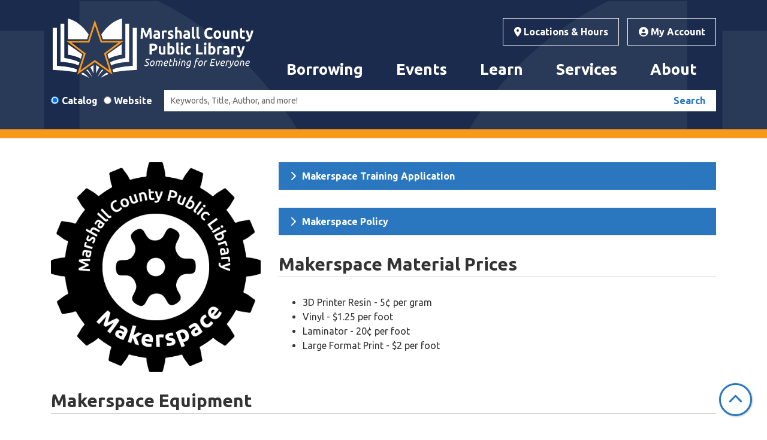

--- FILE ---
content_type: text/html; charset=UTF-8
request_url: https://www.marshallcolibrary.org/services/maker-space
body_size: 10197
content:
<!DOCTYPE html>
<html lang="en" dir="ltr" prefix="og: https://ogp.me/ns#">
  <head>
    <meta charset="utf-8" />
<link rel="canonical" href="https://www.marshallcolibrary.org/services/maker-space" />
<meta property="og:site_name" content="Marshall County Public Library" />
<meta property="og:type" content="website" />
<meta property="og:title" content="Makerspace" />
<meta name="Generator" content="Drupal 11 (https://www.drupal.org)" />
<meta name="MobileOptimized" content="width" />
<meta name="HandheldFriendly" content="true" />
<meta name="viewport" content="width=device-width, initial-scale=1.0" />
<link rel="icon" href="/themes/custom/website_theme/favicon.ico" type="image/vnd.microsoft.icon" />
<link rel="alternate" hreflang="en" href="https://www.marshallcolibrary.org/services/maker-space" />

    <title>Makerspace | Marshall County Public Library</title>
        <style>
      :root {
        --calendar-theme-external-link-content: "Opens\20 in\20 a\20 new\20 tab\3A \20 ";
      }
    </style>
    <link rel="stylesheet" media="all" href="/core/misc/components/progress.module.css?t8zool" />
<link rel="stylesheet" media="all" href="/core/misc/components/ajax-progress.module.css?t8zool" />
<link rel="stylesheet" media="all" href="/core/modules/system/css/components/align.module.css?t8zool" />
<link rel="stylesheet" media="all" href="/core/modules/system/css/components/container-inline.module.css?t8zool" />
<link rel="stylesheet" media="all" href="/core/modules/system/css/components/clearfix.module.css?t8zool" />
<link rel="stylesheet" media="all" href="/core/modules/system/css/components/hidden.module.css?t8zool" />
<link rel="stylesheet" media="all" href="/core/modules/system/css/components/js.module.css?t8zool" />
<link rel="stylesheet" media="all" href="/core/modules/filter/css/filter.caption.css?t8zool" />
<link rel="stylesheet" media="all" href="/core/modules/media/css/filter.caption.css?t8zool" />
<link rel="stylesheet" media="all" href="/core/modules/views/css/views.module.css?t8zool" />
<link rel="stylesheet" media="all" href="/core/modules/layout_discovery/layouts/onecol/onecol.css?t8zool" />
<link rel="stylesheet" media="all" href="/themes/custom/calendar_theme/node_modules/%40fortawesome/fontawesome-free/css/all.min.css?t8zool" />
<link rel="stylesheet" media="all" href="/themes/custom/website_theme/css/style?t8zool" />

    
  </head>
  <body class="path-node page-node-type-landing-page no-js">
        <a href="#main-content" class="visually-hidden focusable skip-link">
      Skip to main content
    </a>
    
      <div class="dialog-off-canvas-main-canvas" data-off-canvas-main-canvas>
    
<header class="header">
      <div class="position-relative">
      <div class="container">
        <div class="row position-relative">
                      <div class="col-12 col-lg-4 branding-col">
                <div>
    
<div id="block-website-theme-site-branding" class="block block-system block-system-branding-block position-relative">
  
    
        
              
    <a class="site-logo" href="/" rel="home">
      <img src="/themes/custom/website_theme/logo.svg" alt="Homepage of Marshall County Public Library" fetchpriority="high">
    </a>
  </div>

  </div>

            </div>
          
                      <div class="col-12 col-lg-8 header-content-col">
                <div class="header-content-container">
    
<div id="block-headerbutton" class="block block-block-content block-block-content87c5908b-a8f9-43e7-9dc4-2d9d4b8ccf99 position-relative">
  
    
      

            <div class="field-container"><a class="btn btn-header" href="/locations-hours">
  <i class="fas fa-location-dot"></i>

Locations &amp; Hours
</a>
<a class="btn btn-header" href="https://catalog.marshallcolibrary.org/">
  <i class="fas fa-user-circle"></i>

  My Account
</a></div>
      
  </div>

  </div>

                <div>
    

<div class="navbar-container">
  <nav id="block-mainnavigation" class="navbar navbar-expand-lg" role="navigation" aria-labelledby="block-mainnavigation-menu">
                      
    <h2 class="visually-hidden" id="block-mainnavigation-menu">Main navigation</h2>
    

    <button class="navbar-toggler btn-block text-left" type="button" data-toggle="collapse"
        data-target="#navbarSupportedContent"
        aria-controls="navbarSupportedContent" aria-expanded="false"
        aria-label="Toggle navigation">
      <i class="fas fa-bars"></i>

      <span class="visually-hidden">
        Toggle      </span>

      Main Menu    </button>

    <div class="collapse navbar-collapse" id="navbarSupportedContent">
              


  
            <ul class="nav navbar-nav" role="menu">
    
          
                    
      
      <li class="nav-item dropdown" role="none">
        
        
                          
        <span class="nav-link nav-level-0 has-children" data-nav-level="0" role="menuitem" aria-expanded="false" aria-haspopup="true" aria-controls="dropdown-borrowing" data-dropdown="dropdown-borrowing" tabindex="0">Borrowing</span>

                  <button class="btn d-lg-none" type="button">
            <i class="fas fa-chevron-down" role="presentation"></i>
            <span class="visually-hidden">Open Menu</span>
          </button>

            
      
          <div class="mega-menu-container">
          <ul class="dropdown-menu" id="dropdown-borrowing" role="menu">
    
          
      
                    
      <li class="nav-item menu-action menu-action-fas fa-credit-card" role="none">
        
        
        
        <a href="/form/library-card-application" class="menu-action menu-action-fas fa-credit-card nav-link nav-level-1" data-nav-level="1" role="menuitem" data-drupal-link-system-path="webform/library_card_application">Get a Card</a>

              </li>
          
                    
      
      <li class="nav-item dropdown" role="none">
        
        
                          
        <span class="nav-link nav-level-1 has-children" data-nav-level="1" role="menuitem" aria-expanded="false" aria-haspopup="true" aria-controls="dropdown-books-more" data-dropdown="dropdown-books-more" tabindex="0">Books &amp; More</span>

                  <button class="btn d-lg-none" type="button">
            <i class="fas fa-chevron-down" role="presentation"></i>
            <span class="visually-hidden">Open Menu</span>
          </button>

            
      
          <ul class="dropdown-menu" id="dropdown-books-more" role="menu">
    
          
      
      
      <li class="nav-item" role="none">
        
        
        
        <a href="https://catalog.marshallcolibrary.org/cgi-bin/koha/opac-search.pl?q=&amp;idx=kw" class="nav-link nav-level-2" data-nav-level="2" role="menuitem">Catalog</a>

              </li>
          
      
      
      <li class="nav-item" role="none">
        
        
        
        <a href="/things" class="nav-link nav-level-2" data-nav-level="2" role="menuitem" data-drupal-link-system-path="things">Beyond Books</a>

              </li>
        </ul>

      
              </li>
          
                    
      
      <li class="nav-item dropdown" role="none">
        
        
                          
        <span class="nav-link nav-level-1 has-children" data-nav-level="1" role="menuitem" aria-expanded="false" aria-haspopup="true" aria-controls="dropdown-digital-library" data-dropdown="dropdown-digital-library" tabindex="0">Digital Library</span>

                  <button class="btn d-lg-none" type="button">
            <i class="fas fa-chevron-down" role="presentation"></i>
            <span class="visually-hidden">Open Menu</span>
          </button>

            
      
          <ul class="dropdown-menu" id="dropdown-digital-library" role="menu">
    
          
      
      
      <li class="nav-item" role="none">
        
        
        
        <a href="/resources?field_db_type_target_id%5B323%5D=323&amp;field_db_type_target_id%5B322%5D=322" class="nav-link nav-level-2" data-nav-level="2" role="menuitem" data-drupal-link-query="{&quot;field_db_type_target_id&quot;:{&quot;323&quot;:&quot;323&quot;,&quot;322&quot;:&quot;322&quot;}}" data-drupal-link-system-path="resources">eBooks &amp; Audiobooks</a>

              </li>
          
      
      
      <li class="nav-item" role="none">
        
        
        
        <a href="/resources?field_db_type_target_id%5B325%5D=325" class="nav-link nav-level-2" data-nav-level="2" role="menuitem" data-drupal-link-query="{&quot;field_db_type_target_id&quot;:{&quot;325&quot;:&quot;325&quot;}}" data-drupal-link-system-path="resources">TV &amp; Movies</a>

              </li>
          
      
      
      <li class="nav-item" role="none">
        
        
        
        <a href="/resources?field_db_type_target_id%5B326%5D=326" class="nav-link nav-level-2" data-nav-level="2" role="menuitem" data-drupal-link-query="{&quot;field_db_type_target_id&quot;:{&quot;326&quot;:&quot;326&quot;}}" data-drupal-link-system-path="resources">Music</a>

              </li>
          
      
      
      <li class="nav-item" role="none">
        
        
        
        <a href="https://www.marshallcolibrary.org/resources?body_value=new+york+times" class="nav-link nav-level-2" data-nav-level="2" role="menuitem">The New York Times</a>

              </li>
          
      
      
      <li class="nav-item" role="none">
        
        
        
        <a href="https://www.youtube.com/watch?v=ywvhSrvgVKo&amp;list=PLv0sTyIOpt5n_jUqL01iUenKbMswUtCvV" class="nav-link nav-level-2" data-nav-level="2" role="menuitem">WCBL Oral History</a>

              </li>
        </ul>

      
              </li>
          
                    
      
      <li class="nav-item dropdown" role="none">
        
        
                          
        <span class="nav-link nav-level-1 has-children" data-nav-level="1" role="menuitem" aria-expanded="false" aria-haspopup="true" aria-controls="dropdown-resources" data-dropdown="dropdown-resources" tabindex="0">Resources</span>

                  <button class="btn d-lg-none" type="button">
            <i class="fas fa-chevron-down" role="presentation"></i>
            <span class="visually-hidden">Open Menu</span>
          </button>

            
      
          <ul class="dropdown-menu" id="dropdown-resources" role="menu">
    
          
      
      
      <li class="nav-item" role="none">
        
        
        
        <a href="/form/request-a-title" class="nav-link nav-level-2" data-nav-level="2" role="menuitem" data-drupal-link-system-path="webform/request_a_title">Request Materials</a>

              </li>
          
      
      
      <li class="nav-item" role="none">
        
        
        
        <a href="/about/bookmobile-outreach" class="nav-link nav-level-2" data-nav-level="2" role="menuitem" data-drupal-link-system-path="node/4188">Books By Mail</a>

              </li>
          
      
      
      <li class="nav-item" role="none">
        
        
        
        <a href="/borrowing/borrowing-information" class="nav-link nav-level-2" data-nav-level="2" role="menuitem" data-drupal-link-system-path="node/4176">Borrowing Information</a>

              </li>
          
      
      
      <li class="nav-item" role="none">
        
        
        
        <a href="/borrowing/after-hours-pickup" class="nav-link nav-level-2" data-nav-level="2" role="menuitem" data-drupal-link-system-path="node/4178">After-Hours Pickup</a>

              </li>
          
      
      
      <li class="nav-item" role="none">
        
        
        
        <a href="/form/curbside-request-form" class="nav-link nav-level-2" data-nav-level="2" role="menuitem" data-drupal-link-system-path="webform/curbside_request_form">Curbside Pickup</a>

              </li>
        </ul>

      
              </li>
        </ul>

          </div>
      
              </li>
          
                    
      
      <li class="nav-item dropdown" role="none">
        
        
                          
        <span class="nav-link nav-level-0 has-children" data-nav-level="0" role="menuitem" aria-expanded="false" aria-haspopup="true" aria-controls="dropdown-events" data-dropdown="dropdown-events" tabindex="0">Events</span>

                  <button class="btn d-lg-none" type="button">
            <i class="fas fa-chevron-down" role="presentation"></i>
            <span class="visually-hidden">Open Menu</span>
          </button>

            
      
          <div class="mega-menu-container">
          <ul class="dropdown-menu" id="dropdown-events" role="menu">
    
          
      
                    
      <li class="nav-item menu-action menu-action-fas fa-calendar-alt" role="none">
        
        
        
        <a href="/events" class="menu-action menu-action-fas fa-calendar-alt nav-link nav-level-1" data-nav-level="1" role="menuitem" data-drupal-link-system-path="events">All Events</a>

              </li>
          
                    
      
      <li class="nav-item dropdown" role="none">
        
        
                          
        <span class="nav-link nav-level-1 has-children" data-nav-level="1" role="menuitem" aria-expanded="false" aria-haspopup="true" aria-controls="dropdown-by-age" data-dropdown="dropdown-by-age" tabindex="0">By Age</span>

                  <button class="btn d-lg-none" type="button">
            <i class="fas fa-chevron-down" role="presentation"></i>
            <span class="visually-hidden">Open Menu</span>
          </button>

            
      
          <ul class="dropdown-menu" id="dropdown-by-age" role="menu">
    
          
      
      
      <li class="nav-item" role="none">
        
        
        
        <a href="/events/month?age_groups%5B70%5D=70&amp;age_groups%5B189%5D=189&amp;age_groups%5B188%5D=188&amp;age_groups%5B69%5D=69" class="nav-link nav-level-2" data-nav-level="2" role="menuitem" data-drupal-link-query="{&quot;age_groups&quot;:{&quot;70&quot;:&quot;70&quot;,&quot;189&quot;:&quot;189&quot;,&quot;188&quot;:&quot;188&quot;,&quot;69&quot;:&quot;69&quot;}}" data-drupal-link-system-path="events/month">Children</a>

              </li>
          
      
      
      <li class="nav-item" role="none">
        
        
        
        <a href="/events/month?age_groups%5B71%5D=71" class="nav-link nav-level-2" data-nav-level="2" role="menuitem" data-drupal-link-query="{&quot;age_groups&quot;:{&quot;71&quot;:&quot;71&quot;}}" data-drupal-link-system-path="events/month">Teens</a>

              </li>
          
      
      
      <li class="nav-item" role="none">
        
        
        
        <a href="/events/month?age_groups%5B72%5D=72" class="nav-link nav-level-2" data-nav-level="2" role="menuitem" data-drupal-link-query="{&quot;age_groups&quot;:{&quot;72&quot;:&quot;72&quot;}}" data-drupal-link-system-path="events/month">Adults</a>

              </li>
          
      
      
      <li class="nav-item" role="none">
        
        
        
        <a href="/events/month?age_groups%5B108%5D=108" class="nav-link nav-level-2" data-nav-level="2" role="menuitem" data-drupal-link-query="{&quot;age_groups&quot;:{&quot;108&quot;:&quot;108&quot;}}" data-drupal-link-system-path="events/month">Senior Citizens</a>

              </li>
          
      
      
      <li class="nav-item" role="none">
        
        
        
        <a href="/events/month?age_groups%5B187%5D=187" class="nav-link nav-level-2" data-nav-level="2" role="menuitem" data-drupal-link-query="{&quot;age_groups&quot;:{&quot;187&quot;:&quot;187&quot;}}" data-drupal-link-system-path="events/month">All Ages</a>

              </li>
        </ul>

      
              </li>
          
                    
      
      <li class="nav-item dropdown" role="none">
        
        
                          
        <span class="nav-link nav-level-1 has-children" data-nav-level="1" role="menuitem" aria-expanded="false" aria-haspopup="true" aria-controls="dropdown-by-topic" data-dropdown="dropdown-by-topic" tabindex="0">By Topic</span>

                  <button class="btn d-lg-none" type="button">
            <i class="fas fa-chevron-down" role="presentation"></i>
            <span class="visually-hidden">Open Menu</span>
          </button>

            
      
          <ul class="dropdown-menu" id="dropdown-by-topic" role="menu">
    
          
      
      
      <li class="nav-item" role="none">
        
        
        
        <a href="/events/month?program_types%5B35%5D=35" class="nav-link nav-level-2" data-nav-level="2" role="menuitem" data-drupal-link-query="{&quot;program_types&quot;:{&quot;35&quot;:&quot;35&quot;}}" data-drupal-link-system-path="events/month">Book Club</a>

              </li>
          
      
      
      <li class="nav-item" role="none">
        
        
        
        <a href="/events/month?program_types%5B39%5D=39" class="nav-link nav-level-2" data-nav-level="2" role="menuitem" data-drupal-link-query="{&quot;program_types&quot;:{&quot;39&quot;:&quot;39&quot;}}" data-drupal-link-system-path="events/month">Story Hour</a>

              </li>
          
      
      
      <li class="nav-item" role="none">
        
        
        
        <a href="/events/month?program_types%5B185%5D=185" class="nav-link nav-level-2" data-nav-level="2" role="menuitem" data-drupal-link-query="{&quot;program_types&quot;:{&quot;185&quot;:&quot;185&quot;}}" data-drupal-link-system-path="events/month">After School Program</a>

              </li>
          
      
      
      <li class="nav-item" role="none">
        
        
        
        <a href="/events/month?keywords=yoga" class="nav-link nav-level-2" data-nav-level="2" role="menuitem" data-drupal-link-query="{&quot;keywords&quot;:&quot;yoga&quot;}" data-drupal-link-system-path="events/month">Yoga</a>

              </li>
        </ul>

      
              </li>
          
      
      
      <li class="nav-item" role="none">
        
        
        
        <span class="nav-link nav-level-1" data-nav-level="1" role="menuitem" tabindex="0">Featured Events</span>

              </li>
        </ul>

          </div>
      
              </li>
          
                    
      
      <li class="nav-item dropdown" role="none">
        
        
                          
        <span class="nav-link nav-level-0 has-children" data-nav-level="0" role="menuitem" aria-expanded="false" aria-haspopup="true" aria-controls="dropdown-learn" data-dropdown="dropdown-learn" tabindex="0">Learn</span>

                  <button class="btn d-lg-none" type="button">
            <i class="fas fa-chevron-down" role="presentation"></i>
            <span class="visually-hidden">Open Menu</span>
          </button>

            
      
          <div class="mega-menu-container">
          <ul class="dropdown-menu" id="dropdown-learn" role="menu">
    
          
      
                    
      <li class="nav-item menu-action menu-action-fas fa-laptop" role="none">
        
        
        
        <a href="/resources" class="menu-action menu-action-fas fa-laptop nav-link nav-level-1" data-nav-level="1" role="menuitem" data-drupal-link-system-path="resources">All Resources</a>

              </li>
          
                    
      
      <li class="nav-item dropdown" role="none">
        
        
                          
        <span class="nav-link nav-level-1 has-children" data-nav-level="1" role="menuitem" aria-expanded="false" aria-haspopup="true" aria-controls="dropdown-digital-resources" data-dropdown="dropdown-digital-resources" tabindex="0">Digital Resources</span>

                  <button class="btn d-lg-none" type="button">
            <i class="fas fa-chevron-down" role="presentation"></i>
            <span class="visually-hidden">Open Menu</span>
          </button>

            
      
          <ul class="dropdown-menu" id="dropdown-digital-resources" role="menu">
    
          
      
      
      <li class="nav-item" role="none">
        
        
        
        <a href="https://www.abcmouse.com/html5#abc/student_home" class="nav-link nav-level-2" data-nav-level="2" role="menuitem">ABC Mouse</a>

              </li>
          
      
      
      <li class="nav-item" role="none">
        
        
        
        <a href="/resources?field_db_type_target_id%5B330%5D=330" class="nav-link nav-level-2" data-nav-level="2" role="menuitem" data-drupal-link-query="{&quot;field_db_type_target_id&quot;:{&quot;330&quot;:&quot;330&quot;}}" data-drupal-link-system-path="resources">Research</a>

              </li>
          
      
      
      <li class="nav-item" role="none">
        
        
        
        <a href="/resources?field_db_type_target_id%5B329%5D=329" class="nav-link nav-level-2" data-nav-level="2" role="menuitem" data-drupal-link-query="{&quot;field_db_type_target_id&quot;:{&quot;329&quot;:&quot;329&quot;}}" data-drupal-link-system-path="resources">Adult Learning</a>

              </li>
          
      
      
      <li class="nav-item" role="none">
        
        
        
        <a href="/resources" class="nav-link nav-level-2" data-nav-level="2" role="menuitem" data-drupal-link-system-path="resources">All Resources</a>

              </li>
          
      
      
      <li class="nav-item" role="none">
        
        
        
        <a href="/resources?field_db_type_target_id%5B328%5D=328" class="nav-link nav-level-2" data-nav-level="2" role="menuitem" data-drupal-link-query="{&quot;field_db_type_target_id&quot;:{&quot;328&quot;:&quot;328&quot;}}" data-drupal-link-system-path="resources">Workforce Assistance</a>

              </li>
        </ul>

      
              </li>
          
                    
      
      <li class="nav-item dropdown" role="none">
        
        
                          
        <span class="nav-link nav-level-1 has-children" data-nav-level="1" role="menuitem" aria-expanded="false" aria-haspopup="true" aria-controls="dropdown-history-genealogy" data-dropdown="dropdown-history-genealogy" tabindex="0">History &amp; Genealogy</span>

                  <button class="btn d-lg-none" type="button">
            <i class="fas fa-chevron-down" role="presentation"></i>
            <span class="visually-hidden">Open Menu</span>
          </button>

            
      
          <ul class="dropdown-menu" id="dropdown-history-genealogy" role="menu">
    
          
      
      
      <li class="nav-item" role="none">
        
        
        
        <a href="http://archive.marshallcolibrary.org/" class="nav-link nav-level-2" data-nav-level="2" role="menuitem">Digital Archive</a>

              </li>
          
      
      
      <li class="nav-item" role="none">
        
        
        
        <a href="https://ancestrylibrary.proquest.com/" class="nav-link nav-level-2" data-nav-level="2" role="menuitem">Ancestry.com</a>

              </li>
        </ul>

      
              </li>
          
                    
      
      <li class="nav-item dropdown" role="none">
        
        
                          
        <span class="nav-link nav-level-1 has-children" data-nav-level="1" role="menuitem" aria-expanded="false" aria-haspopup="true" aria-controls="dropdown-community-resources" data-dropdown="dropdown-community-resources" tabindex="0">Community Resources</span>

                  <button class="btn d-lg-none" type="button">
            <i class="fas fa-chevron-down" role="presentation"></i>
            <span class="visually-hidden">Open Menu</span>
          </button>

            
      
          <ul class="dropdown-menu" id="dropdown-community-resources" role="menu">
    
          
      
      
      <li class="nav-item" role="none">
        
        
        
        <a href="/marshall-county-imagination-library" class="nav-link nav-level-2" data-nav-level="2" role="menuitem" data-drupal-link-system-path="node/15703">Marshall County Imagination Library</a>

              </li>
          
      
      
      <li class="nav-item" role="none">
        
        
        
        <a href="https://www.marshallcohealthdepartment.com/2020/mc-quick-reference-directory/" class="nav-link nav-level-2" data-nav-level="2" role="menuitem">Resource Directory</a>

              </li>
        </ul>

      
              </li>
        </ul>

          </div>
      
              </li>
          
                    
      
      <li class="nav-item dropdown" role="none">
        
        
                          
        <span class="nav-link nav-level-0 has-children" data-nav-level="0" role="menuitem" aria-expanded="false" aria-haspopup="true" aria-controls="dropdown-services" data-dropdown="dropdown-services" tabindex="0">Services</span>

                  <button class="btn d-lg-none" type="button">
            <i class="fas fa-chevron-down" role="presentation"></i>
            <span class="visually-hidden">Open Menu</span>
          </button>

            
      
          <div class="mega-menu-container">
          <ul class="dropdown-menu" id="dropdown-services" role="menu">
    
          
      
                    
      <li class="nav-item menu-action menu-action-fas fa-door-open" role="none">
        
        
        
        <a href="/reserve-room" class="menu-action menu-action-fas fa-door-open nav-link nav-level-1" data-nav-level="1" role="menuitem" data-drupal-link-system-path="node/2">Reserve a Room</a>

              </li>
          
                    
      
      <li class="nav-item dropdown" role="none">
        
        
                          
        <span class="nav-link nav-level-1 has-children" data-nav-level="1" role="menuitem" aria-expanded="false" aria-haspopup="true" aria-controls="dropdown-services-for" data-dropdown="dropdown-services-for" tabindex="0">Services For</span>

                  <button class="btn d-lg-none" type="button">
            <i class="fas fa-chevron-down" role="presentation"></i>
            <span class="visually-hidden">Open Menu</span>
          </button>

            
      
          <ul class="dropdown-menu" id="dropdown-services-for" role="menu">
    
          
      
      
      <li class="nav-item" role="none">
        
        
        
        <a href="/services/children" class="nav-link nav-level-2" data-nav-level="2" role="menuitem" data-drupal-link-system-path="node/4180">Children</a>

              </li>
          
      
      
      <li class="nav-item" role="none">
        
        
        
        <a href="/services/teens" class="nav-link nav-level-2" data-nav-level="2" role="menuitem" data-drupal-link-system-path="node/4182">Teens</a>

              </li>
          
      
      
      <li class="nav-item" role="none">
        
        
        
        <a href="/services/adults" class="nav-link nav-level-2" data-nav-level="2" role="menuitem" data-drupal-link-system-path="node/4183">Adults</a>

              </li>
        </ul>

      
              </li>
          
                    
      
      <li class="nav-item dropdown" role="none">
        
        
                          
        <span class="nav-link nav-level-1 has-children" data-nav-level="1" role="menuitem" aria-expanded="false" aria-haspopup="true" aria-controls="dropdown-at-the-library" data-dropdown="dropdown-at-the-library" tabindex="0">At the Library</span>

                  <button class="btn d-lg-none" type="button">
            <i class="fas fa-chevron-down" role="presentation"></i>
            <span class="visually-hidden">Open Menu</span>
          </button>

            
      
          <ul class="dropdown-menu" id="dropdown-at-the-library" role="menu">
    
          
      
      
      <li class="nav-item" role="none">
        
        
        
        <a href="/reserve-room" class="nav-link nav-level-2" data-nav-level="2" role="menuitem" data-drupal-link-system-path="node/2">Meeting Rooms</a>

              </li>
          
      
      
      <li class="nav-item" role="none">
        
        
        
        <a href="/services/maker-space" class="nav-link nav-level-2 is-active" data-nav-level="2" role="menuitem" data-drupal-link-system-path="node/4184" aria-current="page">Makerspace</a>

              </li>
          
      
      
      <li class="nav-item" role="none">
        
        
        
        <a href="https://www.marshallcolibrary.org/notary-services" class="nav-link nav-level-2" data-nav-level="2" role="menuitem">Notary Services </a>

              </li>
          
      
      
      <li class="nav-item" role="none">
        
        
        
        <a href="https://www.marshallcolibrary.org/homeschool-resources" class="nav-link nav-level-2" data-nav-level="2" role="menuitem">Homeschool Resources</a>

              </li>
        </ul>

      
              </li>
        </ul>

          </div>
      
              </li>
          
                    
      
      <li class="nav-item dropdown" role="none">
        
        
                          
        <span class="nav-link nav-level-0 has-children" data-nav-level="0" role="menuitem" aria-expanded="false" aria-haspopup="true" aria-controls="dropdown-about" data-dropdown="dropdown-about" tabindex="0">About</span>

                  <button class="btn d-lg-none" type="button">
            <i class="fas fa-chevron-down" role="presentation"></i>
            <span class="visually-hidden">Open Menu</span>
          </button>

            
      
          <div class="mega-menu-container">
          <ul class="dropdown-menu" id="dropdown-about" role="menu">
    
          
      
                    
      <li class="nav-item menu-action menu-action-fas fa-address-book" role="none">
        
        
        
        <a href="https://marshallcolibrary.us4.list-manage.com/subscribe/post?u=81382d4048da870b72faf4e2d&amp;id=a480e1c042" class="menu-action menu-action-fas fa-address-book nav-link nav-level-1" data-nav-level="1" role="menuitem"> Join Mailing List</a>

              </li>
          
                    
      
      <li class="nav-item dropdown" role="none">
        
        
                          
        <span class="nav-link nav-level-1 has-children" data-nav-level="1" role="menuitem" aria-expanded="false" aria-haspopup="true" aria-controls="dropdown-locations" data-dropdown="dropdown-locations" tabindex="0">Locations</span>

                  <button class="btn d-lg-none" type="button">
            <i class="fas fa-chevron-down" role="presentation"></i>
            <span class="visually-hidden">Open Menu</span>
          </button>

            
      
          <ul class="dropdown-menu" id="dropdown-locations" role="menu">
    
          
      
      
      <li class="nav-item" role="none">
        
        
        
        <a href="/about/benton" class="nav-link nav-level-2" data-nav-level="2" role="menuitem" data-drupal-link-system-path="node/4185">Benton</a>

              </li>
          
      
      
      <li class="nav-item" role="none">
        
        
        
        <a href="/about/calvert-city" class="nav-link nav-level-2" data-nav-level="2" role="menuitem" data-drupal-link-system-path="node/4186">Calvert City</a>

              </li>
          
      
      
      <li class="nav-item" role="none">
        
        
        
        <a href="/about/hardin" class="nav-link nav-level-2" data-nav-level="2" role="menuitem" data-drupal-link-system-path="node/4187">Hardin</a>

              </li>
          
      
      
      <li class="nav-item" role="none">
        
        
        
        <a href="/about/bookmobile-outreach" class="nav-link nav-level-2" data-nav-level="2" role="menuitem" data-drupal-link-system-path="node/4188">Bookmobile</a>

              </li>
        </ul>

      
              </li>
          
                    
      
      <li class="nav-item dropdown" role="none">
        
        
                          
        <span class="nav-link nav-level-1 has-children" data-nav-level="1" role="menuitem" aria-expanded="false" aria-haspopup="true" aria-controls="dropdown-about-us" data-dropdown="dropdown-about-us" tabindex="0">About Us</span>

                  <button class="btn d-lg-none" type="button">
            <i class="fas fa-chevron-down" role="presentation"></i>
            <span class="visually-hidden">Open Menu</span>
          </button>

            
      
          <ul class="dropdown-menu" id="dropdown-about-us" role="menu">
    
          
      
      
      <li class="nav-item" role="none">
        
        
        
        <a href="/about/board-of-trustees" class="nav-link nav-level-2" data-nav-level="2" role="menuitem" data-drupal-link-system-path="node/4189">Board of Trustees</a>

              </li>
          
      
      
      <li class="nav-item" role="none">
        
        
        
        <a href="/about/policies" class="nav-link nav-level-2" data-nav-level="2" role="menuitem" data-drupal-link-system-path="node/4190">Policies</a>

              </li>
          
      
      
      <li class="nav-item" role="none">
        
        
        
        <a href="/posts?field_bl_type_target_id%5B295%5D=295&amp;field_bl_tags_target_id%5B302%5D=302" class="nav-link nav-level-2" data-nav-level="2" role="menuitem" data-drupal-link-query="{&quot;field_bl_tags_target_id&quot;:{&quot;302&quot;:&quot;302&quot;},&quot;field_bl_type_target_id&quot;:{&quot;295&quot;:&quot;295&quot;}}" data-drupal-link-system-path="posts">News &amp; Press Releases</a>

              </li>
          
      
      
      <li class="nav-item" role="none">
        
        
        
        <a href="https://www.marshallcolibrary.org/library-history" class="nav-link nav-level-2" data-nav-level="2" role="menuitem">Library History</a>

              </li>
        </ul>

      
              </li>
        </ul>

          </div>
      
              </li>
        </ul>

      


          </div>
  </nav>
</div>

  </div>

            </div>
                  </div>

                  <div class="search-region">
              <div>
    
<div id="block-searchblock" class="block block-lm-search block-lm-search-block position-relative">
  
    
      <div class="lm-search-container"><div class="form-row"><div class="search-col col-12 col-md-auto"><div class="lm-search-toggle-container">
<div class="form-check">
  <input type="radio" id="catalog-toggle" name="search-switcher"
    class="form-check-input" data-search="lm-search-catalog" checked>
  <label class="form-check-label" for="catalog-toggle">
    Catalog  </label>
</div>
<div class="form-check">
  <input type="radio" id="database-toggle" name="search-switcher"
    class="form-check-input" data-search="lm-search-database" >
  <label class="form-check-label" for="database-toggle">
    Website  </label>
</div>
</div></div>
<div class="search-col col-12 col-md"><div id="lm-search-catalog" class="lm-search-block lm-search-catalog collapse show">
<div id="catalog-search" class="catalog-search">
  <form action="https://catalog.marshallcolibrary.org/cgi-bin/koha/opac-search.pl?advsearch=1&op=AND&idx=kw&weight_search=on&do=Search&sort_by=relevance" method="GET" class="search" target="_blank">
    <input type="hidden" name="idx" value="">
    <input type="hidden" name="limit" value="">
    <input type="hidden" name="weight_search" value="1">

    <div class="form-row">
      <div class="col">
        <input class="form-control form-control-sm h-100 px-3 lm-catalog-search-input"
          type="text" name="q" placeholder="Keywords, Title, Author, and more!">
      </div>
      <div class="col-auto">
        <button type="submit" class="btn btn-white btn-block py-2 text-primary">
          Search
        </button>
      </div>
    </div>
  </form>
</div>
</div><div id="lm-search-database" class="lm-search-block lm-search-database collapse">
  <div id="database-search" class="database-search">
    <form class="views-exposed-form" data-drupal-selector="views-exposed-form-website-search-page" action="/website-search" method="get" id="views-exposed-form-website-search-page" accept-charset="UTF-8">
  <div class="js-form-item form-group js-form-type-textfield form-item-keywords js-form-item-keywords">
      <label for="edit-keywords">Keywords</label>
        
<input placeholder="Search for information on this site" data-drupal-selector="edit-keywords" type="text" id="edit-keywords" name="keywords" value="" size="30" maxlength="128" class="form-text form-control" />

        </div>
<div data-drupal-selector="edit-actions" class="form-actions js-form-wrapper form-wrapper" id="edit-actions">
<input data-drupal-selector="edit-submit-website-search" type="submit" id="edit-submit-website-search" value="Search" class="button js-form-submit form-submit btn-submit button--primary" />
</div>


</form>

  </div>
</div></div>
</div>
</div>

  </div>

  </div>

          </div>
              </div>
    </div>
  </header>

<div class="full-width-region">
  
</div>

<div class="content-background">
  <main role="main" class="main-container container">
    <a id="main-content" tabindex="-1"></a>

      <div>
    <div data-drupal-messages-fallback class="hidden"></div>

<div id="block-website-theme-content" class="block block-system block-system-main-block position-relative">
  
    
      
<article class="node node--type-landing-page node--view-mode-full">
  
  <div>
      <div class="layout layout--onecol">
    <div  class="layout__region layout__region--content">
      
<div class="block block-layout-builder block-extra-field-blocknodelanding-pagecontent-moderation-control position-relative">
  
    
      
  </div>

    </div>
  </div>
<div class="sidebar-right">
  <div class="row">
    <div class="col-md-4">
      <div>
        
<div class="block block-layout-builder block-inline-blockbasic position-relative">
  
    
      

            <div class="field-container"><div class="align-center">
  
  

            <div class="field-container">  <img loading="lazy" src="https://www.marshallcolibrary.org/sites/default/files/2023-09/Makerspace_Logo.png" width="432" height="432" alt="Marshall County Public LIbrary Makerspace" class="img-fluid">

</div>
      
</div>
</div>
      
  </div>

      </div>
    </div>

    <div class="col-md-8">
      <div>
        
<div class="block linked-title-block linked-title-block--block block-layout-builder block-inline-blocklinked-title-block">
  
  

  
  <a href="/form/makerspace-equipment-training-re" class="btn btn-primary btn-block btn-lb">
    <i class="fas fa-chevron-right mr-3"></i>

    Makerspace Training Application
  </a>
</div>

<div class="block linked-title-block linked-title-block--block block-layout-builder block-inline-blocklinked-title-block">
  
  

  
  <a href="/policies/makerspace-policy" class="btn btn-primary btn-block btn-lb">
    <i class="fas fa-chevron-right mr-3"></i>

    Makerspace Policy
  </a>
</div>

<div class="block block-layout-builder block-inline-blockbasic position-relative">
  
      <h2>Makerspace Material Prices</h2>
    <a id="makerspace-material-prices" class="anchor-link visually-hidden"></a>
    
      

            <div class="field-container"><ul><li>3D Printer Resin - 5¢ per gram</li><li>Vinyl - $1.25 per foot</li><li>Laminator - 20¢ per foot</li><li>Large Format Print - $2 per foot</li></ul></div>
      
  </div>

      </div>

      <div class="row">
        <div class="col-md-6">
          <div>
            
          </div>
        </div>

        <div class="col-md-6">
          <div>
            
          </div>
        </div>
      </div>
    </div>
  </div>
</div>
<div>
  <div class="row">
                  <div class="col-md-12">
<div class="views-element-container block block-views block-views-blockequipment-gadgets-block-1 position-relative">
  
      <h2>Makerspace Equipment</h2>
    <a id="makerspace-equipment" class="anchor-link visually-hidden"></a>
    
      <div>



  
<div class="l-collapsing-filter view view-equipment-gadgets view-id-equipment_gadgets view-display-id-block_1 js-view-dom-id-60bef5751a228c9f6718d4923cad4342eef83ffe1f68d7970559a1d38781d870 row">
  <div class="col-md-12">
    
        
      </div>
    <div class="content-container py-0 col-md-12">
    
          <div class="view-content">
            
<div class="horizontal cols-3 clearfix">
      <div class="views-row row clearfix">
              <div class="views-col col-md-4">
<article class="card h-100 node node--type-equipment-or-gadget node--promoted node--view-mode-teaser">
  
      <div class="card-header">
      <h2 class="h4 m-0 text-center">
        <a href="/things/anycubic-photon-mono-x-4k-msla-3d-printer">
<span>Anycubic Photon Mono X - 4K- MSLA 3D Printer</span>
</a>
      </h2>
    </div>
    

  <div class="card-body d-flex flex-column">
    <div class="card-content mb-auto">
      <div class="text-center mb-3">
        

            <div class="field-container">  <img loading="lazy" src="https://www.marshallcolibrary.org/sites/default/files/styles/equipment_gadgets_teaser/public/2023-09/3D_Printer_Anycubic.jpg?itok=FZ5Vtgx0" width="113" height="150" alt="Anycubic Photon Mono X - MSLA 3D Printer" class="img-fluid" />


</div>
      
      </div>

      

            <div class="field-container"><p>3D print .STL files from the internet or designed by 3D CAD software. Requires training to use.&nbsp;</p></div>
      
    </div>

    
          <a href="https://marshallcounty.librarycalendar.com/reserve-room/3d-printer-anycubic-photon-mono-x-1-4k?selected_date" class="btn btn-block btn-primary" target="_blank">Check Availability</a>
    
    <a href="https://www.marshallcolibrary.org/things/anycubic-photon-mono-x-4k-msla-3d-printer" class="btn btn-block btn-secondary">More Details</a>
  </div>
</article>
</div>
              <div class="views-col col-md-4">
<article class="card h-100 node node--type-equipment-or-gadget node--promoted node--view-mode-teaser">
  
      <div class="card-header">
      <h2 class="h4 m-0 text-center">
        <a href="/things/anycubic-photon-mono-x-6k-msla-3d-printer">
<span>Anycubic Photon Mono X - 6K - MSLA 3D Printer</span>
</a>
      </h2>
    </div>
    

  <div class="card-body d-flex flex-column">
    <div class="card-content mb-auto">
      <div class="text-center mb-3">
        

            <div class="field-container">  <img loading="lazy" src="https://www.marshallcolibrary.org/sites/default/files/styles/equipment_gadgets_teaser/public/2023-09/3D_Printer_Anycubic.jpg?itok=FZ5Vtgx0" width="113" height="150" alt="Anycubic Photon Mono X - MSLA 3D Printer" class="img-fluid" />


</div>
      
      </div>

      

            <div class="field-container"><p>3D print .STL files from the internet or designed by 3D CAD software. Requires training to use.&nbsp;</p></div>
      
    </div>

    
          <a href="https://marshallcounty.librarycalendar.com/reserve-room/3d-printer-anycubic-photon-mono-x-2-6k?selected_date, https://marshallcounty.librarycalendar.com/reserve-room/3d-printer-anycubic-photon-mono-x-3-6k?selected_date" class="btn btn-block btn-primary" target="_blank">Check Availability</a>
    
    <a href="https://www.marshallcolibrary.org/things/anycubic-photon-mono-x-6k-msla-3d-printer" class="btn btn-block btn-secondary">More Details</a>
  </div>
</article>
</div>
              <div class="views-col col-md-4">
<article class="card h-100 node node--type-equipment-or-gadget node--promoted node--view-mode-teaser">
  
      <div class="card-header">
      <h2 class="h4 m-0 text-center">
        <a href="/things/bambu-lab-h2d-1">
<span>Bambu Lab H2D 1 - FDM 3D Printer</span>
</a>
      </h2>
    </div>
    

  <div class="card-body d-flex flex-column">
    <div class="card-content mb-auto">
      <div class="text-center mb-3">
        

            <div class="field-container">  <img loading="lazy" src="https://www.marshallcolibrary.org/sites/default/files/styles/equipment_gadgets_teaser/public/2025-07/IMG_6208.JPEG?itok=8s5EPR8V" width="113" height="150" alt="Bambu Labs H2D" class="img-fluid" />


</div>
      
      </div>

      

            <div class="field-container"><p>3D print .STL files from the internet or designed by 3D CAD software. Requires training to use.&nbsp;</p></div>
      
    </div>

    
          <a href="https://www.marshallcolibrary.org/reserve-room/3d-printer-bambu-labs-h2d-1?selected_date" class="btn btn-block btn-primary" target="_blank">Check Availability</a>
    
    <a href="https://www.marshallcolibrary.org/things/bambu-lab-h2d-1" class="btn btn-block btn-secondary">More Details</a>
  </div>
</article>
</div>
          </div>
      <div class="views-row row clearfix">
              <div class="views-col col-md-4">
<article class="card h-100 node node--type-equipment-or-gadget node--promoted node--view-mode-teaser">
  
      <div class="card-header">
      <h2 class="h4 m-0 text-center">
        <a href="/things/bambu-lab-h2d-2">
<span>Bambu Lab H2D 2 - FDM 3D Printer</span>
</a>
      </h2>
    </div>
    

  <div class="card-body d-flex flex-column">
    <div class="card-content mb-auto">
      <div class="text-center mb-3">
        

            <div class="field-container">  <img loading="lazy" src="https://www.marshallcolibrary.org/sites/default/files/styles/equipment_gadgets_teaser/public/2025-07/IMG_6208.JPEG?itok=8s5EPR8V" width="113" height="150" alt="Bambu Labs H2D" class="img-fluid" />


</div>
      
      </div>

      

            <div class="field-container"><p>3D print .STL files from the internet or designed by 3D CAD software. Requires training to use.&nbsp;</p></div>
      
    </div>

    
          <a href="https://www.marshallcolibrary.org/reserve-room/3d-printer-bambu-labs-h2d-2?selected_date" class="btn btn-block btn-primary" target="_blank">Check Availability</a>
    
    <a href="https://www.marshallcolibrary.org/things/bambu-lab-h2d-2" class="btn btn-block btn-secondary">More Details</a>
  </div>
</article>
</div>
              <div class="views-col col-md-4">
<article class="card h-100 node node--type-equipment-or-gadget node--promoted node--view-mode-teaser">
  
      <div class="card-header">
      <h2 class="h4 m-0 text-center">
        <a href="/things/boss-ls2440-laser-cutter">
<span>BOSS LS2440 - CO2 Laser Cutter</span>
</a>
      </h2>
    </div>
    

  <div class="card-body d-flex flex-column">
    <div class="card-content mb-auto">
      <div class="text-center mb-3">
        

            <div class="field-container">  <img loading="lazy" src="https://www.marshallcolibrary.org/sites/default/files/styles/equipment_gadgets_teaser/public/2023-09/Laser_Cutter.jpg?itok=Ec09C_5P" width="113" height="150" alt="BOSS LS2440 - Laser Cutter" class="img-fluid" />


</div>
      
      </div>

      

            <div class="field-container"><p>Cut &amp; engrave designs into flat surfaces, including acrylic, wood, leather, rubber, paper, plastics, and more. Requires training to use. <strong>Click "More Details" to view approved materials list</strong>.</p></div>
      
    </div>

    
          <a href="https://marshallcounty.librarycalendar.com/reserve-room/laser-cutter-boss-ls2440?selected_date" class="btn btn-block btn-primary" target="_blank">Check Availability</a>
    
    <a href="https://www.marshallcolibrary.org/things/boss-ls2440-laser-cutter" class="btn btn-block btn-secondary">More Details</a>
  </div>
</article>
</div>
              <div class="views-col col-md-4">
<article class="card h-100 node node--type-equipment-or-gadget node--promoted node--view-mode-teaser">
  
      <div class="card-header">
      <h2 class="h4 m-0 text-center">
        <a href="/things/brother-se1900-embroidery-machine">
<span>Brother SE1900 - Embroidery Machine</span>
</a>
      </h2>
    </div>
    

  <div class="card-body d-flex flex-column">
    <div class="card-content mb-auto">
      <div class="text-center mb-3">
        

            <div class="field-container">  <img loading="lazy" src="https://www.marshallcolibrary.org/sites/default/files/styles/equipment_gadgets_teaser/public/2023-09/Embroidery_Machine.jpg?itok=0jLh2Eu6" width="113" height="150" alt="Brother SE1900 - Embroidery Machine" class="img-fluid" />


</div>
      
      </div>

      

            <div class="field-container"><p>Stitch designs into fabric. Requires training to use.</p></div>
      
    </div>

    
          <a href="https://marshallcounty.librarycalendar.com/reserve-room/embroidery-machine-brother-se1900?selected_date" class="btn btn-block btn-primary" target="_blank">Check Availability</a>
    
    <a href="https://www.marshallcolibrary.org/things/brother-se1900-embroidery-machine" class="btn btn-block btn-secondary">More Details</a>
  </div>
</article>
</div>
          </div>
      <div class="views-row row clearfix">
              <div class="views-col col-md-4">
<article class="card h-100 node node--type-equipment-or-gadget node--promoted node--view-mode-teaser">
  
      <div class="card-header">
      <h2 class="h4 m-0 text-center">
        <a href="/things/budget-rl2700-laminator">
<span>Budget RL2700 - Laminator</span>
</a>
      </h2>
    </div>
    

  <div class="card-body d-flex flex-column">
    <div class="card-content mb-auto">
      <div class="text-center mb-3">
        

            <div class="field-container">  <img loading="lazy" src="https://www.marshallcolibrary.org/sites/default/files/styles/equipment_gadgets_teaser/public/2023-09/Laminator.jpg?itok=24NjtTG7" width="113" height="150" alt="Budget RL2700 - Laminator" class="img-fluid" />


</div>
      
      </div>

      

            <div class="field-container"><p>Laminate multiple pages at a time in 3mil film. Requires training to use.&nbsp;</p></div>
      
    </div>

    
          <a href="https://marshallcounty.librarycalendar.com/reserve-room/laminator-budget-rl2700?selected_date" class="btn btn-block btn-primary" target="_blank">Check Availability</a>
    
    <a href="https://www.marshallcolibrary.org/things/budget-rl2700-laminator" class="btn btn-block btn-secondary">More Details</a>
  </div>
</article>
</div>
              <div class="views-col col-md-4">
<article class="card h-100 node node--type-equipment-or-gadget node--promoted node--view-mode-teaser">
  
      <div class="card-header">
      <h2 class="h4 m-0 text-center">
        <a href="/things/electronics-cart">
<span>Electronics Cart</span>
</a>
      </h2>
    </div>
    

  <div class="card-body d-flex flex-column">
    <div class="card-content mb-auto">
      <div class="text-center mb-3">
        

            <div class="field-container">  <img loading="lazy" src="https://www.marshallcolibrary.org/sites/default/files/styles/equipment_gadgets_teaser/public/2023-12/Electronics%20Cart_0.JPEG?itok=JlS1zgxL" width="214" height="150" alt="Electronics Cart" class="img-fluid" />


</div>
      
      </div>

      

            <div class="field-container"><p>Includes oscilloscope, function wave generator, multimeter, variable DC power supply, helping hands, soldering station, and LCR meter.</p></div>
      
    </div>

    
          <a href="https://www.marshallcolibrary.org/reserve-room/electronics-cart?selected_date" class="btn btn-block btn-primary" target="_blank">Check Availability</a>
    
    <a href="https://www.marshallcolibrary.org/things/electronics-cart" class="btn btn-block btn-secondary">More Details</a>
  </div>
</article>
</div>
              <div class="views-col col-md-4">
<article class="card h-100 node node--type-equipment-or-gadget node--promoted node--view-mode-teaser">
  
      <div class="card-header">
      <h2 class="h4 m-0 text-center">
        <a href="/things/epson-surecolor-t5770d">
<span>Epson SureColor T5770D</span>
</a>
      </h2>
    </div>
    

  <div class="card-body d-flex flex-column">
    <div class="card-content mb-auto">
      <div class="text-center mb-3">
        

            <div class="field-container">  <img loading="lazy" src="https://www.marshallcolibrary.org/sites/default/files/styles/equipment_gadgets_teaser/public/2024-08/LargeFormatPrinter.jpg?itok=dR97tMGv" width="214" height="150" alt="Large Format Printer" class="img-fluid" />


</div>
      
      </div>

      

            <div class="field-container"><p>Print PDF format directly from flashdrive.</p></div>
      
    </div>

    
          <a href="https://www.marshallcolibrary.org/reserve-room/large-format-printer-epson-surecolor-t5770d" class="btn btn-block btn-primary" target="_blank">Check Availability</a>
    
    <a href="https://www.marshallcolibrary.org/things/epson-surecolor-t5770d" class="btn btn-block btn-secondary">More Details</a>
  </div>
</article>
</div>
          </div>
  </div>

      </div>
    
                      <div class="view-footer">
        <a href="/things?field_eg_category_target_id%5B311%5D=311&amp;" class="views-display-link views-display-link-page_1">View More</a>
      </div>
          </div>
</div>
</div>

  </div>
</div>
            </div>
</div>

  </div>
</article>

  </div>

  </div>

  </main>
</div>

  <div class="pre-footer">
    <div class="container">
        <div>
    
<div id="block-footersignup" class="block block-block-content block-block-contentf625140b-dbe0-4c22-8b70-0f91000d0d27 position-relative">
  
    
      

            <div class="field-container"><div class="row align-items-center">
  <div class="col-sm-4 col-md-auto my-2">
    <span class="h2">Sign up for the newsletter!</span>
  </div>
  <div class="col-sm-8 col-md my-2">
    <p class="m-0">Get the latest updates at the library!</p></div>
  <div class="col-sm-12 col-md-auto my-2">
    <a href="http://eepurl.com/hbRIEX" class="btn btn-white btn-lg py-2 px-5">Sign up today!</a></div>
</div></div>
      
  </div>

  </div>

    </div>
  </div>

  <footer role="contentinfo" class="footer">
    <div class="container">
      <div class="footer-row">
                    <div class="row">
    
<div id="block-locations" class="col-md block block-block-content block-block-content44342193-d4a5-4f22-873a-e9beb8885272 position-relative">
  
      <h2>Locations</h2>
    <a id="locations" class="anchor-link visually-hidden"></a>
    
      

            <div class="field-container"><p><a href="/about/benton">Benton</a><br>
<a href="/about/calvert-city">Calvert City</a><br>
<a href="/about/hardin">Hardin</a></p></div>
      
  </div>

<div id="block-about" class="col-md block block-block-content block-block-content5a20a2a9-1c1b-4fe2-9c79-195042a58411 position-relative">
  
      <h2>About</h2>
    <a id="about" class="anchor-link visually-hidden"></a>
    
      

            <div class="field-container"><p><a href="/about/board-of-trustees">Board of Trustees</a><br>
<a href="/library-value-calculator">Library Value Calculator</a><br>
<a href="/reports?field_mr_type_target_id%5B%5D=238">Library Audits</a></p></div>
      
  </div>

<div id="block-connect" class="col-md block block-block-content block-block-contentd7e06a3d-e117-4d1a-857a-ea6268028bd1 position-relative">
  
      <h2>Connect</h2>
    <a id="connect" class="anchor-link visually-hidden"></a>
    
      

            <div class="field-container"><a href="https://www.facebook.com/MarshallCoLibrary/" aria-label="View Marshall County Public Library on Facebook" class="text-decoration-none text-light">
<i aria-hidden="true" class="fab fa-facebook-square fa-2x"></i>
</a> &nbsp;

<a href="https://www.instagram.com/marshallcpl/reels/" aria-label="View Marshall County Public Library on Instagram" class="text-decoration-none text-light">
<i aria-hidden="true" class="fab fa-instagram fa-2x"></i>
</a>&nbsp;

<a href="https://www.tiktok.com/discover/marshall-county-public-library" aria-label="View Marshall County Public Library on  tiktok" class="text-decoration-none text-light">
<i aria-hidden="true" class="fab fa-tiktok fa-2x"></i>
</a>

<a href="https://www.youtube.com/c/MarshallcolibraryOrg" aria-label="View Marshall County Public Library on YouTube" class="text-decoration-none text-light">
<i aria-hidden="true" class="fab fa-youtube fa-2x"></i>
</a>&nbsp;
</div>
      
  </div>

<div id="block-website-theme-googleanalytics" class="col-md block block-block-content block-block-contentc3e5d939-2e37-4c7c-bdb1-b7efbfdfcd03 position-relative">
  
    
      

            <div class="field-container"><!-- Global site tag (gtag.js) - Google Analytics -->
<script async src="https://www.googletagmanager.com/gtag/js?id=G-NP3N0P3QWZ"></script>
<script>
window.dataLayer = window.dataLayer || [];
function gtag(){dataLayer.push(arguments);}
gtag('js', new Date());

gtag('config', 'G-NP3N0P3QWZ');
</script></div>
      
  </div>

  </div>

        
              </div>
      <a  href="#" title="Back To Top" aria-label="Back To Top" class="btn back-to-top">
        <i class="fas fa-chevron-up fa-fw"></i>
        <span class="d-block d-lg-none ml-3 ml-lg-0">Back To Top</span>
      </a>
    </div>
  </footer>

  </div>

    
    <script type="application/json" data-drupal-selector="drupal-settings-json">{"path":{"baseUrl":"\/","pathPrefix":"","currentPath":"node\/4184","currentPathIsAdmin":false,"isFront":false,"currentLanguage":"en"},"pluralDelimiter":"\u0003","suppressDeprecationErrors":true,"ajaxPageState":{"libraries":"eJwtx2EKwzAIBtALZfVIwZqvTNA4TNKR2w_K_jx4wobeOOt8w0Hy7-tpMd6xZm06JG7kpuiQsGJSJRJ0RXoxr46-yPRMzl0cTZkutYk8hD9To5exx4TTyQPlVnwHPR4ebRl-yUA0LA","theme":"website_theme","theme_token":null},"ajaxTrustedUrl":{"\/website-search":true},"user":{"uid":0,"permissionsHash":"ad14db70f630e9cd0f11f32acb10e4dfc581e3d6162685fc397e7b61dd078ea5"}}</script>
<script src="/core/assets/vendor/jquery/jquery.min.js?v=4.0.0-rc.1"></script>
<script src="/core/assets/vendor/once/once.min.js?v=1.0.1"></script>
<script src="/core/misc/drupalSettingsLoader.js?v=11.3.1"></script>
<script src="/core/misc/drupal.js?v=11.3.1"></script>
<script src="/core/misc/drupal.init.js?v=11.3.1"></script>
<script src="/core/assets/vendor/tabbable/index.umd.min.js?v=6.3.0"></script>
<script src="/themes/custom/calendar_theme/node_modules/%40fortawesome/fontawesome-free/js/all.min.js?t8zool"></script>
<script src="/themes/custom/calendar_theme/node_modules/bootstrap/dist/js/bootstrap.bundle.js?t8zool"></script>
<script src="/themes/custom/calendar_theme/js/behaviors.js?t8zool"></script>
<script src="/themes/custom/website_theme/js/behaviors.js?t8zool"></script>
<script src="/core/misc/progress.js?v=11.3.1"></script>
<script src="/core/assets/vendor/loadjs/loadjs.min.js?v=4.3.0"></script>
<script src="/core/misc/debounce.js?v=11.3.1"></script>
<script src="/core/misc/announce.js?v=11.3.1"></script>
<script src="/core/misc/message.js?v=11.3.1"></script>
<script src="/core/misc/ajax.js?v=11.3.1"></script>
<script src="/core/misc/form.js?v=11.3.1"></script>
<script src="/modules/custom/library_calendar/lc_core/js/form.js?t8zool"></script>
<script src="/modules/custom/lm_menu/js/behaviors.js?v=1.x"></script>

  </body>
</html>
